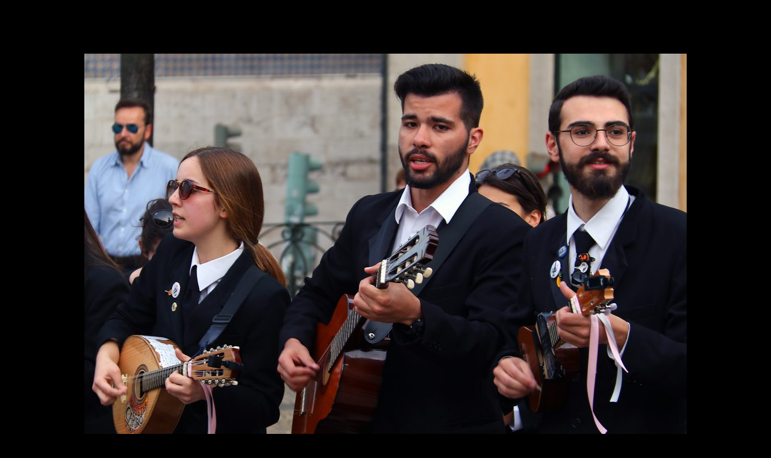

--- FILE ---
content_type: text/html
request_url: http://jsphotomorgana.com/people/209_lisboa_muzicari.htm
body_size: 1131
content:
<html><head>
<link rel="shortcut icon" href="http://www.jsphotomorgana.com/favicon.ico">
<title>Dr Josip Saric - Photography (Serbia, Greece, Austria, Croatia, Germany, Italy...)</title>
<meta http-equiv="Content-Type" content="text/html; charset=windows-1250">
</head>
<body bgcolor="#000000" text="#FFFFFF" link="#0000FF" vlink="#FF0000" alink="#FFFF00" marginwidth="0" marginheight="0">
<div align="center">
  <p>&nbsp;</p>
  <h2>&nbsp;</h2>
  <table width="75%" border="0">
    <tr> 
      <td colspan="2" height="671"> 
        <div align="center"><img src="big/lisboa_muzicari.jpg" width="1000" height="666"></div>
      </td>
    </tr>
    <tr> 
      <td colspan="2">&nbsp;</td>
    </tr>
    <tr> 
      <td height="13" colspan="2"> 
        <h3><b>Portugal, Lisbon</b></h3>
      </td>
    </tr>
    <tr> 
      <td height="2"> <b><font size="2"><a href="208_lisboa_likovi_na_obali.htm">PREVIOUS</a></font></b></td>
      <td height="2"> 
        <div align="right"><b><font size="2"><a href="210_lisboa_na_semaforu.htm">NEXT</a></font></b></div>
      </td>
    </tr>
  </table>
  <p>&nbsp;</p>
  </div>
</body>
</html>
